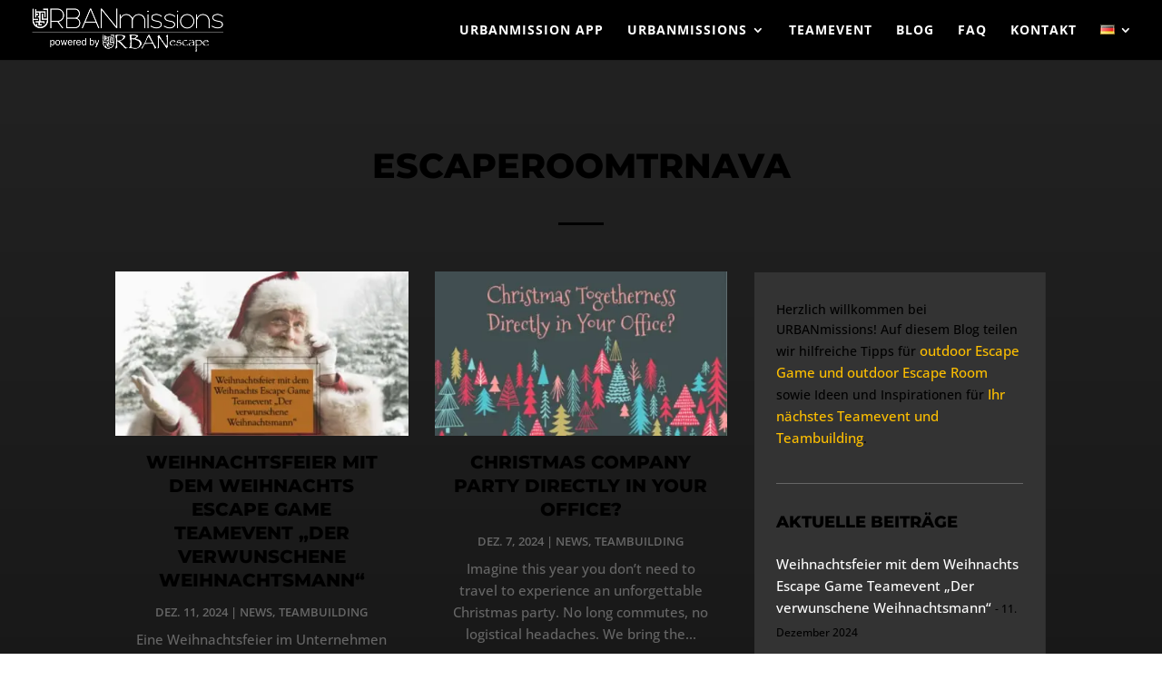

--- FILE ---
content_type: text/css
request_url: https://urbanmissions.games/wp-content/themes/urbanescape/style.css
body_size: 121
content:
/*---------------------------------------------------------------------------------
 Theme Name:   URBANescape
 Theme URI:    https://urbanescape.ch
 Description:  URBANescape child theme based on Divi.
 Author:       Mikke Helsingius
 Author URI:   https://mikke.berlin
 Template:     Divi
 Version:      1.0.0
 License:      GNU General Public License v2 or later
 License URI:  http://www.gnu.org/licenses/gpl-2.0.html
------------------------------ ADDITIONAL CSS HERE ------------------------------*/
